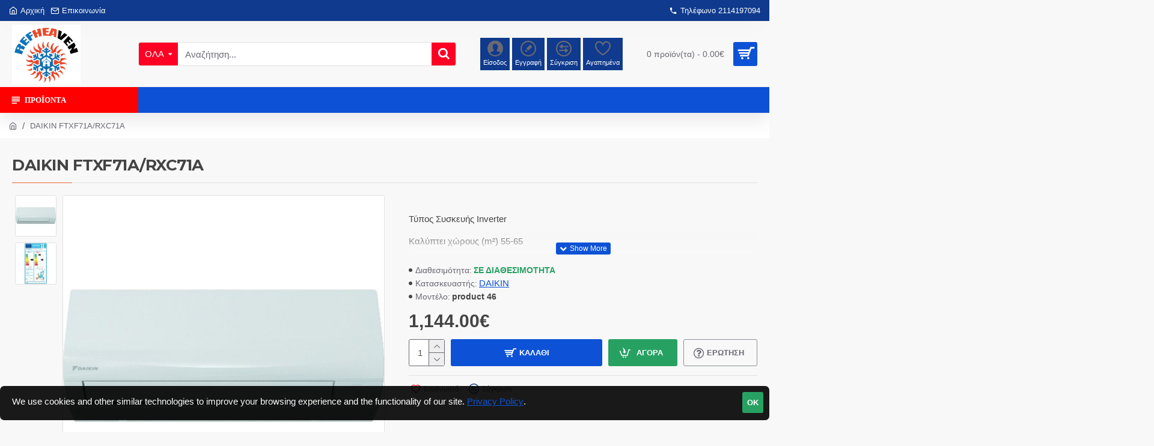

--- FILE ---
content_type: text/javascript
request_url: https://refheaven.com/catalog/view/theme/journal3/js/journal.js?v=895ca1b8
body_size: 10203
content:
function journal_enable_countdown() {
	$('.countdown').each(function () {

		var $this = $(this);

		if ($this.data('_isEnabled')) {
			return;
		}

		$this.data('_isEnabled', true);

		$this.countdown({
			date: $this.data('date'),
			render: function (data) {
				return $(this.el).html(
					'<div>' + this.leadingZeros(data.days, 2) + ' <span>' + Journal['countdownDay'] + '</span></div>' +
					'<div>' + this.leadingZeros(data.hours, 2) + ' <span>' + Journal['countdownHour'] + '</span></div>' +
					'<div>' + this.leadingZeros(data.min, 2) + ' <span>' + Journal['countdownMin'] + '</span></div>' +
					'<div>' + this.leadingZeros(data.sec, 2) + ' <span>' + Journal['countdownSec'] + '</span></div>');
			}
		});
	});
}

function journal_enable_stepper() {
	$('.stepper').each(function () {
		var $this = $(this);

		if ($this.data('_isEnabled')) {
			return;
		}

		$this.data('_isEnabled', true);

		var $input = $this.find('input[name^="quantity"]');
		var value = $input.val();
		var minimum = parseInt($input.data('minimum')) || 1;

		$this.find('.fa-angle-up').on('click', function () {
			$input.val(parseInt($input.val()) + 1);
			$input.trigger('change');
		});

		$this.find('.fa-angle-down').on('click', function () {
			if (parseInt($input.val()) > minimum) {
				$input.val(parseInt($input.val()) - 1);
				$input.trigger('change');
			}
		});

		$input.on('keypress', function (e) {
			if ((e.which < 48 || e.which > 57) && [8].indexOf(e.which) === -1) {
				e.preventDefault();
			}
		});

		$input.on('keydown', function (e) {
			if (e.which === 38) {
				e.preventDefault();
				$input.val(parseInt($input.val()) + 1);
				$input.trigger('change');
			}

			if (e.which === 40) {
				e.preventDefault();
				if (parseInt($input.val()) > minimum) {
					$input.val(parseInt($input.val()) - 1);
					$input.trigger('change');
				}
			}
		});

		$input.on('blur', function () {
			if ($('html').hasClass('firefox')) {
				// window.getSelection().removeAllRanges();
			}

			if ((parseInt($input.val()) || 0) < minimum) {
				$input.val(value);
				$input.trigger('change');
			}
		});
	});
}

jQuery(function ($) {
	var $html = $('html');
	var $body = $('body');
	var $content = $('#content');
	var $column_left = $('#column-left');
	var $column_right = $('#column-right');
	var $panel_group = $('.panel-group');
	var $main_products = $('.main-products');

	// lazyload
	Journal.lazyLoadInstance = new LazyLoad({
		elements_selector: '.lazyload',
		class_loading: 'lazyloading',
		class_loaded: 'lazyloaded'
	});

	// Tooltip class
	$(document).on('show.bs.tooltip', function (e) {
		if ($html.hasClass('touchevents')) {
			e.preventDefault();
		}

		var $target = $(e.target);
		var cls = $target.data('tooltipClass');

		if (cls) {
			$target.data('bs.tooltip').$tip.addClass(cls);
		}
	});

	// Popover class
	$(document).on('show.bs.popover', function (e) {
		if ($html.hasClass('touchevents')) {
			e.preventDefault();
		}

		var $target = $(e.target);
		var cls = $target.data('popoverClass');

		if (cls) {
			$target.data('bs.popover').$tip.addClass(cls);
		}
	});

	// Datepicker class
	$(document).on('dp.show', function (e) {
		var $target = $(e.target);
		var cls = $target.data('pickerClass');

		if (cls) {
			$target.data('DateTimePicker').widget.addClass(cls);
		}
	});

	// Dropdowns animation
	$(document).on('shown.bs.dropdown', function (e) {
		var $target = $(e.target);
		var $toggle = $target.find('> .dropdown-toggle');

		$toggle.addClass('disabled');

		// reflow
		$target.outerWidth();

		$target.addClass('animating');
	});

	$(document).on('hide.bs.dropdown', function (e) {
		var $target = $(e.target);
		var $toggle = $target.find('> .dropdown-toggle');

		$target.removeClass('animating');

		$toggle.removeClass('disabled');

		$('html.search-page').removeClass('search-page-open');
	});

	// Dropdowns
	if ('ontouchstart' in document) {
		$('.main-menu .dropdown .dropdown > .dropdown-toggle, .flyout-menu .dropdown .dropdown > .dropdown-toggle, .mini-search .search-categories-button').on('click', function (e) {
			var $this = $(this);
			var $parent = $this.parent();
			var isOpen = $parent.hasClass('open');
			var isLink = false;

			// close other dropdowns
			$parent.parent().find('.open').removeClass('open');

			// toggle current dropdown
			if (isOpen) {
				if ($this.attr('href')) {
					isLink = true;
				} else {
					$parent.removeClass('open').trigger('hide.bs.dropdown');
				}
			} else {
				$parent.addClass('open').trigger('shown.bs.dropdown');
			}

			if (!isLink) {
				return false;
			}
		});
	} else {
		// Dropdowns on hover
		function mouseOver() {
			var $this = $(this);
			var $trigger = $('> .dropdown-toggle', this);

			clearTimeout(this.__timeout);

			$trigger.attr('aria-expanded', 'true').attr('data-toggle', '');

			$this.addClass('open');

			// reflow
			$this.outerWidth();

			$this.addClass('animating');
		}

		function mouseOut() {
			var $this = $(this);
			var $trigger = $('> .dropdown-toggle', this);

			$this.removeClass('animating');

			clearTimeout(this.__timeout);

			this.__timeout = setTimeout(function () {
				$this.removeClass('open');

				$trigger.attr('aria-expanded', 'false');
			}, 300);
		}

		$('.dropdown').each(function () {
			var $this = $(this);

			if ($this.is($('.search-page #search'))) {
				$('> .dropdown-toggle', this).on('click', function () {
					$('html.search-page').addClass('search-page-open');

					var $this = $(this);
					var $parent = $this.parent();
					var isOpen = $parent.hasClass('open');
					var isLink = false;

					// close other dropdowns
					$parent.parent().find('.open').removeClass('open');

					// toggle current dropdown
					if (isOpen) {
						if ($this.attr('href')) {
							isLink = true;
						} else {
							$parent.removeClass('open').trigger('hide.bs.dropdown');
						}
					} else {
						$parent.addClass('open').trigger('shown.bs.dropdown');
					}

					if (!isLink) {
						return false;
					}
				});
			} else if ($this.hasClass('main-menu-item')) {
				$this.hoverIntent(mouseOver, mouseOut);
			} else {
				$this.hover(mouseOver, mouseOut);
			}
		});
	}

	// Collapse .panel-active toggle
	$panel_group.on('show.bs.collapse', function (e) {
		$(e.target).parent().addClass('panel-active');
		$(e.target).parent().removeClass('panel-collapsed');
	});

	$panel_group.on('hide.bs.collapse', function (e) {
		$(e.target).parent().removeClass('panel-active');
		$(e.target).parent().addClass('panel-collapsing');
	});

	$panel_group.on('hidden.bs.collapse', function (e) {
		$(e.target).parent().removeClass('panel-collapsing');
		$(e.target).parent().addClass('panel-collapsed');
	});

	// Accordion Menu Collapse .open toggle
	$(document).delegate('.accordion-menu span[data-toggle="collapse"]', 'click', function (e) {
		e.preventDefault();

		$(this).closest('.menu-item').toggleClass('open');
	});

	$(document).delegate('.mobile .accordion-menu li > a', 'click', function (e) {
		var $this = $(this);
		var $trigger = $this.find('.open-menu');

		if (!$trigger.length) {
			return;
		}

		if ($trigger.attr('aria-expanded') === 'true' && $this.attr('href')) {
			return;
		}

		e.preventDefault();

		$($trigger.data('target')).collapse('toggle');
	});

	// Infinite Scroll
	if (Journal['infiniteScrollStatus'] && $.ias && $main_products.length) {
		Journal.infiniteScrollInstance = $.ias({
			container: '.main-products',
			item: '.product-layout',
			pagination: '.pagination-results',
			next: '.pagination a.next'
		});

		Journal.infiniteScrollInstance.extension(new IASTriggerExtension({
			offset: parseInt(Journal['infiniteScrollOffset'], 10) || Infinity,
			text: Journal['infiniteScrollLoadNext'],
			textPrev: Journal['infiniteScrollLoadPrev'],
			htmlPrev: '<div class="ias-trigger ias-trigger-prev"><a class="btn">{text}</a></div>',
			html: '<div class="ias-trigger ias-trigger-next"><a class="btn">{text}</a></div>'
		}));

		Journal.infiniteScrollInstance.extension(new IASSpinnerExtension({
			html: '<div class="ias-spinner"><i class="fa fa-spinner fa-spin"></i></div>'
		}));

		Journal.infiniteScrollInstance.extension(new IASNoneLeftExtension({
			text: Journal['infiniteScrollNoneLeft']
		}));

		Journal.infiniteScrollInstance.extension(new IASPagingExtension());

		Journal.infiniteScrollInstance.extension(new IASHistoryExtension({
			prev: '.pagination a.prev'
		}));

		Journal.infiniteScrollInstance.on('load', function (event) {
			try {
				var u = new URL(event.url);

				u.host = window.location.host;
				u.hostname = window.location.hostname;
				u.protocol = window.location.protocol;

				event.url = u.toString();
			} catch (e) {
			}
		});

		Journal.infiniteScrollInstance.on('loaded', function (data) {
			$('.pagination-results').html($(data).find('.pagination-results'));
		});

		Journal.infiniteScrollInstance.on('rendered', function (data) {
			Journal.lazyLoadInstance && Journal.lazyLoadInstance.update();

			journal_enable_countdown();

			journal_enable_stepper();
		});
	}

	// Revolution Slider
	$('.revolution').each(function () {
		var $this = $(this);
		var $img = $('>img', this);

		$this.css('height', $img.height());

		var options = $.extend(true, {
			spinner: 'off',
			sliderType: 'standard',
			sliderLayout: 'auto',
			autoHeight: 'on',
			navigation: {
				arrows: { enable: true }
			}
		}, $this.data('options'));

		var $slider = $('.rev_slider', this).revolution(options);

		$slider.on('revolution.slide.onloaded', function () {
			$img.remove();
			$this.removeClass('rev_hide_navigation');

			$this.find('.tp-caption-hotspot').popover({
				container: 'body',
				trigger: 'hover',
				html: true,
				template: '<div class="popover" role="tooltip"><div class="arrow"></div><div class="popover-content"></div></div>'
			});
		});

		$slider.on('revolution.slide.onchange', function () {
			$this.removeAttr('style');
		});

		$this.data('slider', $slider);
	});

	// Layer Slider
	$('.layerslider').each(function () {
		var $this = $(this);

		var $img = $('>img', this);

		$this.css({
			width: $this.width(),
			height: $this.height()
		});

		// var props = [
		// 	'border-top-width',
		// 	'border-bottom-width',
		// 	'border-left-width',
		// 	'border-right-width'
		// ];
		//
		// $this.find('.ls-layer').each(function () {
		// 	var $this = $(this);
		// 	var css = {};
		//
		// 	props.forEach(function (prop) {
		// 		css[prop] = $this.css(prop);
		// 	});
		//
		// 	$this.css(css);
		// });

		var options = $.extend(true, {
			sliderVersion: '6.1.0',
			skin: 'v6',
			maxRatio: 1,
			navStartStop: false,
			showCircleTimer: false,
			tnContainerWidth: '100%',
			skinsPath: 'catalog/view/theme/journal3/lib/layerslider/skins/'
		}, $this.data('options'));

		$this.on('sliderDidLoad', function () {
			$img.remove();
		});

		var $slider = $this.layerSlider(options);

		$slider.on('slideTimelineDidCreate', function () {
			$this.find('.ls-layer-hotspot').each(function () {
				var $this = $(this);

				if (!$this.data('bs.popover')) {
					$this.popover({
						container: 'body',
						trigger: 'hover',
						html: true,
						template: '<div class="popover" role="tooltip"><div class="arrow"></div><div class="popover-content"></div></div>'
					});
				}
			});
		});
	});

	// Master Slider
	$('.master-slider').each(function () {
		var $this = $(this);

		var options = $.extend(true, {
			loop: true,
			mobileBGVideo: true
		}, $this.data('options'));

		var $slider = $this.masterslider(options);

		var $img = $('>img', $(this).parent());

		$slider.masterslider('slider').api.addEventListener(MSSliderEvent.INIT, function () {

			$slider.parent().find('.journal-loading').remove();

			$img.css({
				position: 'absolute',
				'z-index': -1
			});

			setTimeout(function () {
				$img.remove();
				$this.parent().css('background-image', 'none');
			}, 1500);
		});

		$slider.masterslider('slider').api.addEventListener(MSSliderEvent.CHANGE_START, function () {
			$this.find('video').each(function () {
				$(this)[0].pause();
			});
		});

		// var $current = null;

		// $slider.masterslider('slider').api.addEventListener(MSSliderEvent.CHANGE_START, function (e) {
		// 	$('.no-animation').removeClass('no-animation');
		// 	$('.ms-prev').removeClass('ms-prev');
		// 	$('.ms-next').removeClass('ms-next').addClass('ms-prev');
		// 	$(e.target.currentSlide.$element).addClass('ms-next');
		// 	$('.ms-slide').not($(e.target.currentSlide.$element)).not($current).each(function () {
		// 		$(this).addClass('no-animation');
		// 	});
		// });
		//
		// $slider.masterslider('slider').api.addEventListener(MSSliderEvent.CHANGE_END, function (e) {
		// 	$('.no-animation').removeClass('no-animation');
		// 	$current = $(e.target.currentSlide.$element);
		// });

		if ($this.data('parallax')) {
			MSScrollParallax.setup($slider.masterslider('slider'), 0, $this.data('parallax'), false);
		}
	});

	// Isotope
	$('.isotope').each(function () {
		var $this = $(this);
		var filter = $this.find('ul .active a').attr('data-filter') || null;

		var $isotope = $this.find('.isotope-grid').isotope({
			itemSelector: '.isotope-item',
			filter: filter
		});

		$this.find('ul a').on('click', function () {
			var $this2 = $(this);

			$this.find('ul li').removeClass('active');
			$this2.closest('li').addClass('active');

			$isotope.isotope({
				filter: $this2.attr('data-filter')
			});
		});
	});

	// Swiper
	$('.swiper').each(function () {
		var $this = $(this);
		var c = 'c0';

		if ($content.has($this).length) {
			c = 'c' + window['Journal']['columnsCount'];
		} else if ($column_left.has($this).length || $column_right.has($this).length) {
			c = 'sc';
		}

		var itemsPerRow = $this.data('items-per-row') ? $this.data('items-per-row')[c] : { 0: { items: 1, spacing: 0 } };
		var breakpoints = {};

		$.each(itemsPerRow, function (v, k) {
			breakpoints[v] = {
				slidesPerView: parseInt(k.items, 10),
				slidesPerGroup: parseInt(k.items, 10),
				spaceBetween: parseInt(k.spacing, 10)
			}
		});

		var options = $.extend({
			init: false,
			slidesPerView: parseInt(itemsPerRow[0].items, 10),
			slidesPerGroup: parseInt(itemsPerRow[0].items, 10),
			spaceBetween: parseInt(itemsPerRow[0].spacing, 10),
			breakpoints: breakpoints,
			observer: true,
			observeParents: true,
			paginationClickable: true,
			preventClicks: false,
			preventClicksPropagation: false,
			simulateTouch: true,
			watchSlidesProgress: true,
			watchSlidesVisibility: true,
			navigation: {
				nextEl: $this.find('.swiper-button-next'),
				prevEl: $this.find('.swiper-button-prev')
			},
			pagination: {
				el: $this.find('.swiper-pagination'),
				type: 'bullets',
				clickable: true
			},
			scrollbar: $this.find('.swiper-scrollbar'),
			scrollbarHide: false,
			scrollbarDraggable: true
		}, $this.data('options'));

		if (options.loop && ($(this).find('.swiper-slide').length < 2)) {
			options.loop = false;
		}

		if (!Journal.isDesktop) {
			options.a11y = false;
		}

		var swiper = new Swiper($('.swiper-container', this), options);

		function checkPages() {
			if ($('.product-image').hasClass('direction-vertical') && $this.hasClass('additional-images')) {
				var height = Journal['isPopup'] ? Journal['quickviewPageStyleAdditionalImagesHeightAdjustment'] : Journal['productPageStyleAdditionalImagesHeightAdjustment'];

				var interval = setInterval(function () {
					var imageHeight = $('.main-image .swiper-slide-visible img').outerHeight();

					if (imageHeight) {
						$this.css('height', imageHeight + (parseInt(height, 10) || 0));

						swiper.update();

						clearInterval(interval);

						$('.product-image').addClass('additional-images-loaded');
					}
				}, 1000);
			}

			if (swiper.isBeginning && swiper.isEnd) {
				$this.removeClass('swiper-has-pages');
			} else {
				$this.addClass('swiper-has-pages');
			}
		}

		swiper.on('init', checkPages);

		swiper.on('resize', checkPages);

		swiper.init();

		if (options.autoplay) {
			// pause on hover
			if (options.pauseOnHover) {
				$('.swiper-container', this).hover(function () {
					swiper.autoplay.stop();
				}, function () {
					swiper.autoplay.start();
				});
			}

			// stop autoplay for elements not in viewport
			swiper.on('observerUpdate', function () {
				var visible = $(swiper.$el).is(':visible');
				var running = swiper.autoplay.running;

				if (visible && !running) {
					swiper.autoplay.start();
				}

				if (!visible && running) {
					swiper.autoplay.stop();
				}
			});
		}

		swiper.on('observerUpdate', function () {
			Journal.lazyLoadInstance && Journal.lazyLoadInstance.update();
		});

		$this.data('swiper', swiper);
	});

	// Gallery
	$(document).delegate('[data-gallery]', 'click', function () {
		var $this = $(this);
		var $gallery = $($this.data('gallery'));
		var index = parseInt($this.data('index'), 10) || 0;

		if ($gallery.data('lightGallery')) {
			$gallery.data('lightGallery').s.index = index;
		}

		$gallery.lightGallery($.extend({
			dynamic: true,
			dynamicEl: $gallery.data('images'),
			index: index,
			download: false,
			loadYoutubeThumbnail: false,
			loadVimeoThumbnail: false,
			share: false,
			pager: false,
			fullScreen: false,
			autoplay: false,
			autoplayControls: false,
			thumbWidth: 100,
			thumbContHeight: 100,
			thumbMargin: 0,
			showThumbByDefault: true,
			hash: false
		}, $gallery.data('options')));

		$gallery.on('onAfterOpen.lg', function () {
			$('.lg-backdrop').addClass($gallery.data('lightGallery').s.addClass);
		});

		return false;
	});

	// Catalog
	$('.module-catalog.image-on-hover .subitem').hover(function () {
		var $this = $(this);
		var $img = $this.closest('.item-content').find('.catalog-image img');

		if ($img.length) {
			$img[0]._src = $img.attr('src');
			$img[0]._srcSet = $img.attr('srcset');

			$img.attr('src', $this.data('image'));
			$img.attr('srcset', $this.data('image2x'));
		}
	}, function () {
		var $this = $(this);
		var $img = $this.closest('.item-content').find('.catalog-image img');

		if ($img.length) {
			$img.attr('src', $img[0]._src);
			$img.attr('srcset', $img[0]._srcSet);
		}
	});

	// Module Blocks Tab Expand
	$('.block-expand').on('click', function () {
		$(this).closest('.expand-block').find('.expand-content').toggleClass('block-expanded');
	});

	//Search focus
	$('.search-input').focus(
		function () {
			$(this).closest('.header-search').addClass('focused');
		}).blur(
		function () {
			$(this).closest('.header-search').removeClass('focused');
		});

	// Stepper
	journal_enable_stepper();

	// Countdown
	journal_enable_countdown();

	// Blog Search
	$('.module-blog_search').each(function () {
		var $this = $(this);
		var $input = $this.find('input');
		var $button = $this.find('button');

		$button.on('click', function () {
			var search = $input.val().trim();

			if (search) {
				parent.window.location = $this.data('url') + encodeURIComponent(search);
			}
		});

		$input.on('keydown', function (e) {
			if (e.keyCode === 13) {
				var search = $input.val().trim();

				if (search) {
					parent.window.location = $this.data('url') + encodeURIComponent(search);
				}
			}
		});
	});

	// Newsletter Module
	$(document).delegate('.module-newsletter .btn-primary', 'click', function (e) {
		e.preventDefault();

		var $this = $(this);
		var $form = $this.closest('form');

		function ajax(unsubscribe) {
			$.ajax({
				url: $form.attr('action') + (unsubscribe ? '&unsubscribe=1' : ''),
				type: 'post',
				dataType: 'json',
				data: $form.serialize(),
				beforeSend: function () {
					$this.button('loading');
				},
				complete: function () {
					$this.button('reset');
				},
				success: function (json) {
					if (json.status === 'success') {
						if (json.response.unsubscribe) {
							if (confirm(json.response.message)) {
								ajax(true);
							}
						} else {
							alert(json.response.message);
						}
					} else {
						alert(json.response);
					}
				},
				error: function (xhr, ajaxOptions, thrownError) {
					alert(thrownError + '\r\n' + xhr.statusText + '\r\n' + xhr.responseText);
				}
			})
		}

		ajax();
	});

	// Header Notice
	$('.module-header_notice').each(function () {
		var $this = $(this);
		var options = $this.data('options');
		var cookie = 'hn-' + options['cookie'];

		if (!Cookies.get(cookie)) {
			$this.slideDown();
		}

		$this.find('.header-notice-close-button button').on('click', function () {
			anime({
				targets: $this[0],
				height: 0,
				duration: parseInt(options['duration']),
				easing: options['ease'],
				complete: function () {
					$this.remove();
				}
			});

			Cookies.set(cookie, '1', { expires: 365 });
		});
	});

	// Layout Notice
	$('.module-layout_notice').each(function () {
		var $this = $(this);
		var options = $this.data('options');
		var cookie = 'ln-' + options['cookie'];

		if (!Cookies.get(cookie)) {
			$this.slideDown();
		}

		$this.find('.layout-notice-close-button button').on('click', function () {
			anime({
				targets: $this[0],
				height: 0,
				duration: parseInt(options['duration']),
				easing: options['ease'],
				complete: function () {
					$this.remove();
				}
			});

			Cookies.set(cookie, '1', { expires: 365 });
		});
	});

	// Notification Module
	$('.module-notification').each(function () {
		var $this = $(this);
		var options = $this.data('options');
		var cookie = 'n-' + options['cookie'];

		if (!Cookies.get(cookie)) {
			$this.find('.notification-close').on('click', function () {
				Cookies.set(cookie, '1', { expires: 365 });
			});
		}
	});

	$(document).delegate('.notification-close', 'click', function () {
		var $this = $(this);
		var height = $this.parent().outerHeight();

		$this.parent().next('div').css('margin-top', -height);

		$('.removed').removeClass('removed');

		$this.parent().addClass('fade-out').on('transitionend MSTransitionEnd webkitTransitionEnd oTransitionEnd', function () {
			$(this).next('div').addClass('removed').css('margin-top', '');
			$(this).remove();
		});
	});

	// Popup Module
	$('.module-popup').each(function () {
		var $this = $(this);
		var options = $.extend({
			message: $this.html(),
			timeout: 0
		}, $this.data('options'));
		var cookie = 'p-' + options['cookie'];

		if (!Cookies.get(cookie)) {
			setTimeout(function () {
				$('html').addClass('popup-open popup-center');

				var $checkbox = $this.find('.popup-dont-show input[type="checkbox"]');

				$checkbox.on('change', function () {
					if ($(this).is(':checked')) {
						Cookies.set(cookie, '1', { expires: 365 });
					} else {
						Cookies.remove(cookie);
					}
				});

				if ($checkbox.is(':checked')) {
					Cookies.set(cookie, '1', { expires: 365 });
				}
			}, parseInt(options['showAfter'], 10) || 1);
		}

		var hideAfter = parseInt(options['hideAfter'], 10) || 0;

		if (hideAfter) {
			setTimeout(function () {
				$html.removeClass('popup-open popup-center');

				if ($html.hasClass('iphone') || $html.hasClass('ipad')) {
					iNoBounce.disable();
				}

				$('.popup-wrapper').attr('removing', true);

				setTimeout(function () {
					if ($('.popup-wrapper').attr('removing')) {
						$('.popup-wrapper').remove();
					}
				}, 5000);
			}, hideAfter);
		}
	});

	$(document).delegate('.popup-close, .popup-bg-closable, .btn-popup:not([href])', 'click', function () {
		$html.removeClass('popup-open popup-center');

		if ($html.hasClass('iphone') || $html.hasClass('ipad')) {
			iNoBounce.disable();
		}

		$('.popup-wrapper').attr('removing', true);

		setTimeout(function () {
			if ($('.popup-wrapper').attr('removing')) {
				$('.popup-wrapper').remove();
			}
		}, 5000);
	});

	$(document).on('keydown', function (e) {
		if (e.keyCode === 27) {
			parent.$('.popup-bg-closable').trigger('click');
		}
	});

	// Login / Register Popup
	$(document).delegate('html.popup-login .login-form button, html.popup-register .register-form .buttons button', 'click', function (e) {
		e.preventDefault();

		var $this = $(this);
		var $form = $this.closest('form');

		$form.find('.has-error').removeClass('has-error');
		$form.find('.text-danger').remove();
		$this.button('loading');

		$.ajax({
			url: $form.attr('action').replace('https:', location.protocol),
			type: 'post',
			data: $form.serialize(),
			dataType: 'json',
			error: function () {
				$this.button('reset');
			},
			success: function (json) {
				if (json.status === 'success') {
					if ($form.hasClass('login-form')) {
						if (parent.$('html').hasClass('route-account-logout')) {
							parent.window.location = $('base').attr('href');
						} else {
							parent.window.location.reload();
						}
					} else {
						if (json.customer) {
							parent.window.location = $('base').attr('href');
						} else {
							parent.window.location = 'index.php?route=account/success';
						}
					}
				} else {
					$this.button('reset');

					$.each(json.response, function (field, value) {
						if (field === 'custom_field') {
							$.each(value, function (key, val) {
								$('#custom-field' + key).addClass('has-error').find('input').after('<div class="text-danger">' + val + '</div>');
							});
						} else {
							$form.find('[name="' + field + '"]').closest('.form-group').addClass('has-error').after('<div class="text-danger">' + value + '</div>');
						}
					});

					if (json.response.warning) {
						var $span = $('<span style="display: none !important;"></span>').html(json.response.warning);

						$span.appendTo($('body'));

						var msg = $span.html();

						$span.remove();

						alert(msg);
					}
				}
			}
		});
	});

	// Contact Form
	$('.module-form').each(function () {
		if ($.fn.datetimepicker) {
			var language = $('form', this).data('language');

			$('.date', this).datetimepicker({
				language: language,
				pickTime: false
			});

			$('.datetime', this).datetimepicker({
				language: language,
				pickDate: true,
				pickTime: true
			});

			$('.time', this).datetimepicker({
				language: language,
				pickDate: false
			});
		}

		$('.upload-btn', this).on('click', function () {
			var node = this;

			$('#form-upload').remove();

			$('body').prepend('<form enctype="multipart/form-data" id="form-upload" style="display: none;"><input type="file" name="file" /></form>');

			$('#form-upload input[name=\'file\']').trigger('click');

			if (typeof timer != 'undefined') {
				clearInterval(timer);
			}

			timer = setInterval(function () {
				if ($('#form-upload input[name=\'file\']').val() != '') {
					clearInterval(timer);

					$.ajax({
						url: 'index.php?route=tool/upload',
						type: 'post',
						dataType: 'json',
						data: new FormData($('#form-upload')[0]),
						cache: false,
						contentType: false,
						processData: false,
						beforeSend: function () {
							$(node).button('loading');
						},
						complete: function () {
							$(node).button('reset');
						},
						success: function (json) {
							$('.text-danger').remove();

							if (json['error']) {
								$(node).parent().find('input').after('<div class="text-danger">' + json['error'] + '</div>');
							}

							if (json['success']) {
								alert(json['success']);

								$(node).parent().find('input').val(json['code']);
							}
						},
						error: function (xhr, ajaxOptions, thrownError) {
							alert(thrownError + '\r\n' + xhr.statusText + '\r\n' + xhr.responseText);
						}
					});
				}
			}, 500);
		});
	});

	$(document).delegate('.btn-extra', 'click', function () {
		parent.window.__popup_url = $(this).data('product_url') || '';
	});

	$(document).delegate('.module-form .btn-primary', 'click', function (e) {
		e.preventDefault();

		var $this = $(this);
		var $form = $this.closest('.module-form').find('form');
		$form.find('.has-error').removeClass('has-error');
		$form.find('.text-danger').remove();

		var data = $form.serializeArray();

		data.push({
			name: 'url',
			value: parent.window.__popup_url || parent.window.location.toString()
		});

		$.ajax({
			url: $form.attr('action'),
			type: 'post',
			data: data,
			dataType: 'json',
			beforeSend: function () {
				$this.button('loading');
			},
			complete: function () {
				$this.button('reset');
			},
			success: function (response) {
				if (response.status === 'success') {
					alert(response.response.message);
					$form[0].reset();
					parent.window.__popup_url = undefined;
					parent.$('.module-popup-' + Journal['modulePopupId'] + ' .popup-close').trigger('click');
				}

				if (response.status === 'error') {
					$.each(response.response.errors, function (field, error) {
						if (field === 'agree') {
							alert(error);
						} else if (field === 'captcha') {
							$form.find('.captcha').addClass('has-error');
						} else {
							$form.find('[name^="' + field + '"]').closest('.form-group').addClass('has-error').after('<div class="text-danger">' + error + '</div>');
						}
					});
				}
			},
			error: function (xhr, ajaxOptions, thrownError) {
				alert(thrownError + '\r\n' + xhr.statusText + '\r\n' + xhr.responseText);
			}
		});
	});

	// Grid / List toggle
	$(document).delegate('.grid-list .view-btn', 'click', function () {
		var $this = $(this);
		var $products = $('.main-products');
		var view = $this.data('view');
		var current = $products.hasClass('product-grid') ? 'grid' : 'list';

		$this.tooltip('hide');

		if (view !== current) {
			$products.addClass('no-transitions').removeClass('product-' + current).addClass('product-' + view);
			setTimeout(function () {
				$products.removeClass('no-transitions');
			}, 1);
			Cookies.set('view', view, { expires: 365 });
		}

		$('.grid-list .view-btn').removeClass('active');
		$this.addClass('active');
	});

	// Main Menu Hover Site Overlay
	$('.desktop-main-menu-wrapper #main-menu > .j-menu > .main-menu-item').first().addClass('first-dropdown');

	var $desktop_main_menu_wrapper = $('.desktop-main-menu-wrapper');

	$desktop_main_menu_wrapper.delegate('.main-menu > .j-menu > .menu-item:not(.dropdown)', 'mouseover', function () {
		$body.addClass('menu-hover');
	});

	$desktop_main_menu_wrapper.delegate('.main-menu > .j-menu > .menu-item:not(.dropdown)', 'mouseleave', function () {
		$body.removeClass('menu-hover');
	});

	$desktop_main_menu_wrapper.delegate('.main-menu > .j-menu > .dropdown', 'mouseover', function () {
		$body.addClass('menu-open');
	});

	$desktop_main_menu_wrapper.delegate('.main-menu', 'mouseleave', function () {
		$body.removeClass('menu-open');
	});

	// $desktop_main_menu_wrapper.delegate('.main-menu > .j-menu > .mega-menu', 'mouseover', function () {
	// 	$(this).addClass('animation-delay');
	// });
	//
	// $desktop_main_menu_wrapper.delegate('.main-menu > .j-menu > .mega-menu', 'mouseleave', function () {
	// 	var $this = $(this);
	// 	setTimeout(function () {
	// 		$this.removeClass('animation-delay');
	// 	}, 250);
	// });

	//$('head').append('<style>.desktop-main-menu-wrapper .menu-item.dropdown::before {height: ' + ($body.height() - $('header').height()) + 'px} </style>');

	if (($html.hasClass('iphone') || $html.hasClass('ipad')) && !$html.hasClass('popup-open')) {
		iNoBounce.disable();
	}

	// Mobile Menu Wrapper
	$(document).delegate('.menu-trigger', 'click', function (e) {
		e.stopPropagation();

		$html.addClass('mobile-overlay mobile-main-menu-container-open');

		if ($html.hasClass('mobile-menu-active')) {
			$('[data-is-open]').each(function () {
				$('> a > .open-menu', this).trigger('click');
				$(this).removeAttr('data-is-open');
			});
		}

		var $container = $('.mobile-main-menu-container');

		$container.outerWidth();

		$container.addClass('animating');

		if ($html.hasClass('iphone') || $html.hasClass('ipad')) {
			iNoBounce.enable();
		}
	});

	// Mobile Cart Wrapper
	if ($html.hasClass('mobile-header-active')) {
		$('.cart-content > ul').appendTo('.mobile-cart-content-wrapper');
	}

	$(document).delegate('.mobile-header-active .cart-heading', 'click', function (e) {
		e.stopPropagation();

		$html.addClass('mobile-overlay mobile-cart-content-container-open');

		var $totals = $('.cart-totals').outerHeight();

		$('.cart-products').css('padding-bottom', $totals - 1);

		var $container = $('.mobile-cart-content-container');

		$container.outerWidth();

		$container.addClass('animating');

		if ($html.hasClass('iphone') || $html.hasClass('ipad')) {
			iNoBounce.enable();
		}
		return false;
	});

	// Mobile Filter Wrapper
	if (Journal['isPhone'] || (Journal['isTablet'] && (!Journal['globalPageColumnLeftTabletStatus'] || !Journal['globalPageColumnRightTabletStatus']))) {
		if ($('.module-filter').length) {
			$('.module-filter h3 > *').prependTo('.mobile-filter-container .mobile-wrapper-header');
			$('.module-filter').appendTo('.mobile-filter-wrapper');

			$('<a class="mobile-filter-trigger btn">' + Journal['mobileFilterButtonText'] + '</a>').appendTo('body');
		}
	}

	$(document).delegate('.mobile-header-active .mobile-filter-trigger', 'click', function (e) {
		e.stopPropagation();

		$html.addClass('mobile-overlay mobile-filter-container-open');

		var $container = $('.mobile-filter-container');

		$container.outerWidth();

		$container.addClass('animating');

		if ($html.hasClass('iphone') || $html.hasClass('ipad')) {
			iNoBounce.enable();
		}

		return false;
	});

	// Close Mobile Wrapper
	$(document).delegate('.x, .site-wrapper, .close-filter', 'click', function () {
		$('.mobile-container.animating').removeClass('animating');

		$html.removeClass('mobile-overlay');

		setTimeout(function () {
			$html.removeClass('mobile-main-menu-container-open mobile-cart-content-container-open mobile-filter-container-open');
		}, 300);

		if ($html.hasClass('iphone') || $html.hasClass('ipad')) {
			iNoBounce.disable();
		}
	});

	// Product Page
	if ($html.hasClass('route-product-product')) {
		// sync image carousels
		$(document).delegate('.additional-image', 'click', function () {
			$('.additional-image').removeClass('swiper-slide-active');
			$(this).addClass('swiper-slide-active');

			var $s = $('.main-image').data('swiper');

			if ($s.params.loop) {
				$s.slideToLoop($(this).data('index'), 0);
			} else {
				$s.slideTo($(this).data('index'), 0);
			}
		});

		// image zoom
		if (!('ontouchstart' in document)) {
			if (Journal['isPopup'] ? Journal['quickviewPageStyleCloudZoomStatus'] : Journal['productPageStyleCloudZoomStatus']) {
				$('.main-image img').each(function () {
					var $this = $(this);

					$this.ImageZoom({
						type: Journal['isPopup'] ? Journal['quickviewPageStyleCloudZoomPosition'] : Journal['productPageStyleCloudZoomPosition'],
						showDescription: false,
						offset: [0, 0],
						zoomSize: [$this.width(), $this.height()],
						bigImageSrc: $this.data('largeimg')
					});
				});

				// delay mouseover
				$('.product-image').mouseover(function () {
					$('.zm-viewer').delay(200).queue(function (next) {
						$(this).css('opacity', '1');
						next();
					});
				}).mouseleave(function () {
					$('.zm-viewer').css('opacity', '0');
				});
			}
		}

		// Select first option
		if ((Journal['isPopup'] ? Journal['quickviewPageStyleOptionsSelect'] : Journal['productPageStyleOptionsSelect']) === 'all') {
			$('.product-options .form-group .radio:first-child input, .product-options .form-group .checkbox:first-child input').prop('checked', true);
			$('.product-options .form-group select').each(function () {
				$(this).find('option').eq(1).prop('selected', true);
			});
		}

		if ((Journal['isPopup'] ? Journal['quickviewPageStyleOptionsSelect'] : Journal['productPageStyleOptionsSelect']) === 'required') {
			$('.product-options .form-group.required .radio:first-child input, .product-options .form-group.required .checkbox:first-child input').prop('checked', true);
			$('.product-options .form-group.required select').each(function () {
				$(this).find('option').eq(1).prop('selected', true);
			});
		}

		// Auto Update Price
		if (Journal['isPopup'] ? Journal['quickviewPageStylePriceUpdate'] : Journal['productPageStylePriceUpdate']) {
			function autoUpdatePrice() {
				$.ajax({
					url: 'index.php?route=journal3/price&popup=' + (Journal['isPopup'] ? 1 : 0),
					type: 'post',
					data: $('#product-id, #product-quantity, #product input[type="radio"]:checked, #product input[type="checkbox"]:checked, #product select'),
					dataType: 'json',
					beforeSend: function () {
						// $('#button-cart').button('loading');
					},
					complete: function () {
						// $('#button-cart').button('reset');
					},
					success: function (json) {
						if (json['response']['status'] === 'error') {
							alert(json['response']['message']);
						} else {
							if (Journal['isPopup'] ? Journal['quickviewPageStyleProductStockUpdate'] : Journal['productPageStyleProductStockUpdate']) {
								if (json['response']['stock']) {
									$('.product-stock span').html(json['response']['stock']);
								}

								if (json['response']['in_stock']) {
									$('.product-stock').removeClass('out-of-stock').addClass('in-stock');
								} else {
									$('.product-stock').removeClass('in-stock').addClass('out-of-stock');
								}
							}

							if (json['response']['tax']) {
								$('.product-tax').html(json['response']['tax']);
							}

							if (json['response']['price']) {
								if (json['response']['special']) {
									$('.product-price-group .product-price-old').html(json['response']['price']);
									$('.product-price-group .product-price-new').html(json['response']['special']);
								} else {
									$('.product-price-group .product-price').html(json['response']['price']);
								}
							}

							if (json['response']['discounts']) {
								$('.product-discount').each(function (index) {
									$(this).html(json['response']['discounts'][index]);
								});
							}

							if (json['response']['weight']) {
								$('.product-stats .product-weight span').html(json['response']['weight']);
							}
						}
					}
				});
			}

			$('.product-options input[type="radio"], .product-options input[type="checkbox"], .product-options select, #product-quantity').on('change', autoUpdatePrice);

			autoUpdatePrice();
		}

		// Push Option Radio
		// $('.push-option.product-option-radio').each(function () {
		// 	var $this = $(this);
		// 	var hasImages = $this.find('img').length > 0;
		// 	var options = $this.find('.radio').map(function (index) {
		// 		var text = $(this).text().trim();
		//
		// 		if (hasImages) {
		// 			$this.addClass('push-image');
		// 			var src = $(this).find('img').attr('src') || '[data-uri]';
		// 			return '<li class="' + ($(this).find('input').is(':checked') ? 'checked' : '') + '" data-index="' + index + '"><img src="' + src + '" alt="' + text + '" title="' + text + '" data-tooltip-class="push-image-tooltip" /></li>';
		// 		}
		//
		// 		return '<li class="' + ($(this).find('input').is(':checked') ? 'checked' : '') + '" data-index="' + index + '">' + text + '</li>';
		// 	});
		//
		// 	$this.append('<ul>' + options.toArray().join('') + '</ul>');
		//
		// 	$this.find('li').on('click', function () {
		// 		$this.find('.radio').eq($(this).data('index')).find('input').trigger('click');
		// 		$this.find('li').not($(this)).removeClass('checked');
		// 		$(this).addClass('checked');
		// 	});
		//
		// 	$this.find('li img').tooltip({ container: 'body' });
		// });

		// Push Option Checkbox
		// $('.push-option.product-option-checkbox').each(function () {
		// 	var $this = $(this);
		// 	var hasImages = $this.find('img').length;
		// 	var options = $this.find('.checkbox').map(function (index) {
		// 		var text = $(this).text().trim();
		//
		// 		if (hasImages) {
		// 			$this.addClass('push-image');
		// 			var src = $(this).find('img').attr('src') || '[data-uri]';
		// 			return '<li class="' + ($(this).find('input').is(':checked') ? 'checked' : '') + '" data-index="' + index + '"><img src="' + src + '" alt="' + text + '" title="' + text + '" data-tooltip-class="push-image-tooltip" /></li>';
		// 		}
		//
		// 		return '<li class="' + ($(this).find('input').is(':checked') ? 'checked' : '') + '" data-index="' + index + '">' + text + '</li>';
		// 	});
		//
		// 	$this.append('<ul>' + options.toArray().join('') + '</ul>');
		//
		// 	$this.find('li').on('click', function () {
		// 		$this.find('.checkbox').eq($(this).data('index')).find('input').trigger('click');
		// 		$(this).toggleClass('checked');
		// 	});
		//
		// 	$this.find('li img').tooltip({ container: 'body' });
		// });

		// Push Option Select
		// $('.push-option.product-option-select').each(function () {
		// 	var $this = $(this);
		// 	var options = $this.find('option').slice(1).map(function (index) {
		// 		return '<li class="' + ($(this).is(':checked') ? 'checked' : '') + '" data-index="' + index + '">' + $(this).text() + '</li>';
		// 	});
		//
		// 	$this.append('<ul>' + options.toArray().join('') + '</ul>');
		//
		// 	$this.find('li').on('click', function () {
		// 		$this.find('option').eq($(this).data('index') + 1).prop('selected', true);
		// 		$this.find('select').trigger('change');
		// 		$this.find('li').not($(this)).removeClass('checked');
		// 		$(this).addClass('checked');
		// 	});
		// });
	}

	// Iframe height
	if ($html.hasClass('route-journal3-popup-page')) {
		$(document).on('click', function () {
			parent.resize_iframe(Journal['popupModuleId'], $('.popup-content').height());
		});
	}

	//Footer Links module collapse
	$('.links-menu .module-title').addClass('closed');

	$('.links-menu .module-title').click(function () {
		$(this).toggleClass('closed');
	});

	// Open popup links in new tab
	if (Journal.isPopup) {
		$('a[href]').each(function () {
			var $this = $(this);

			if (!$this.attr('target')) {
				$this.attr('target', '_blank');
			}

			if (Journal.isPhone || Journal.isTablet) {
				$this.removeClass('agree');
			}
		});
	}
});

$(window).on('load', function () {
	var $html = $('html');
	var $body = $('body');

	// Search
	var $search = $('#search').find('input[name=\'search\']');

	$('.search-button').on('click', function () {
		var url = $(this).data('search-url');
		var value = $search.val();
		var category_id = parseInt($search.attr('data-category_id'));

		if (value) {
			url += encodeURIComponent(value);
		}

		if (Journal['searchStyleSearchAutoSuggestDescription']) {
			url += '&description=true';
		}

		if (category_id) {
			url += '&category_id=' + category_id;

			if (Journal['searchStyleSearchAutoSuggestSubCategories']) {
				url += '&sub_category=true';
			}
		}

		location = url;
	});

	$search.on('keydown', function (e) {
		if (e.keyCode === 13) {
			$('.search-button').trigger('click');
		}
	});

	$('.search-categories li').on('click', function (e) {
		e.stopPropagation();

		var $this = $(this);
		$('.search-categories-button').html($this.html());
		$search.attr('data-category_id', $this.attr('data-category_id'))
	});

	// Autosuggest
	if (Journal['searchStyleSearchAutoSuggestStatus']) {
		$search.typeahead({
			hint: true,
			minLength: 1,
			autoSelect: true
		}, {
			async: true,
			display: 'name',
			limit: Infinity,
			source: function (query, processSync, processAsync) {
				var data = {
					search: query
				};

				var category_id = parseInt($search.attr('data-category_id'));

				if (category_id) {
					data.category_id = category_id;

					if (Journal['searchStyleSearchAutoSuggestSubCategories']) {
						data.sub_category = true;
					}
				}

				return $.ajax({
					url: 'index.php?route=journal3/search',
					data: data,
					dataType: 'json',
					success: function (json) {
						return processAsync(json['response']);
					}
				});
			},
			templates: {
				suggestion: function (data) {
					if (data['view_more']) {
						return '<div class="search-result view-more"><a href="' + data['href'] + '">' + data['name'] + '</a></div>';
					}

					if (data['no_results']) {
						return '<div class="search-result no-results"><a>' + data['name'] + '</a></div>';
					}

					var html = '';

					html += '<div class="search-result"><a href="' + data['href'] + '">';

					if (data['thumb']) {
						html += '<img src="' + data['thumb'] + '" srcset="' + data['thumb'] + ' 1x, ' + data['thumb2'] + ' 2x" />';
					}

					var classes = [];

					if (data['quantity'] <= 0) {
						classes.push('out-of-stock');
					}

					if (!data['price_value']) {
						classes.push('has-zero-price');
					}

					html += '<span class="' + classes.join(' ') + '">';

					html += '<span class="product-name">' + data['name'] + '</span>';

					if (data['price']) {
						if (data['special']) {
							html += '<span><span class="price-old">' + data['price'] + '</span><span class="price-new">' + data['special'] + '</span></span>';
						} else {
							html += '<span class="price">' + data['price'] + '</span>';
						}
					}

					html += '</span>';

					html += '</a></div>';

					return html;
				}
			}

		});

		$('.header-search > span > div').addClass('.tt-empty');

		// mobile page zoom fix
		$('.mobile .tt-menu').on('click', function (e) {
			e.stopPropagation();
		});
	}

	// Sticky Desktop
	if (!Journal.isPopup && Journal['isDesktop'] && Journal['stickyStatus'] && (['classic', 'mega', 'default'].includes(Journal['headerType']))) {
		var holder = document.body;
		var headerHeightOffset = $('.desktop-main-menu-wrapper').offset().top + (parseInt(Journal['stickyAt'], 10) || 100);
		var menuHeight = $('.desktop-main-menu-wrapper').outerHeight();

		function enableSticky() {
			if (Journal['headerType'] === 'classic' || Journal['headerType'] === 'mega') {
				$body.css('padding-top', menuHeight);
			}
		}

		function disableSticky() {
			if (Journal['headerType'] === 'classic' || Journal['headerType'] === 'mega') {
				$body.css('padding-top', '');
			}
		}

		function checkStickyOffset() {
			return headerHeightOffset <= window.scrollY;
		}

		function checkSticky() {
			var old = holder.classList.contains('is-sticky');

			holder.classList.toggle('is-sticky', checkStickyOffset());

			var current = holder.classList.contains('is-sticky');

			if (current !== old) {
				if (current) {
					enableSticky();
				} else {
					disableSticky();
				}
			}
		}

		function checkStickyListener() {
			requestAnimationFrame(checkSticky)
		}

		window.addEventListener('scroll', checkStickyListener, false);
	}

	//Compact Sticky top bar
	if (!Journal.isPopup && Journal['isDesktop'] && Journal['stickyStatus'] && Journal['topBarStatus'] && (['compact', 'slim'].includes(Journal['headerType']))) {
		var compact = $('.mid-bar');
		if (compact.length) {
			$(window).on('scroll', function () {
				var compactOffset = compact.offset().top;
				var scroll = $(this)[0].scrollY
				if (scroll >= compactOffset) {
					$('body').addClass('sticky-compact');
				} else {
					$('body').removeClass('sticky-compact');
				}
			});
		}
	}

	//Compact Sticky no top bar
	if (!Journal.isPopup && Journal['isDesktop'] && Journal['stickyStatus'] && !Journal['topBarStatus'] && !Journal['stickyFullHomePadding'] && (['compact', 'slim'].includes(Journal['headerType']))) {
		var site = $('.site-wrapper');
		var header = $('.mid-bar').outerHeight();
		if (site.length) {
			$(window).on('scroll', function () {
				var siteOffset = site.offset().top - header + 1;
				var scroll = $(this)[0].scrollY
				if (scroll >= siteOffset) {
					$('body').addClass('sticky-compact');
				} else {
					$('body').removeClass('sticky-compact');
				}
			});
		}
	}

	//Compact Sticky no top bar over hover
	if (!Journal.isPopup && Journal['isDesktop'] && Journal['stickyStatus'] && !Journal['topBarStatus'] && Journal['stickyFullHomePadding'] && (['compact', 'slim'].includes(Journal['headerType']))) {
		var site = $('.site-wrapper');
		var header = $('html:not(.route-common-home) .mid-bar').outerHeight();
		if (site.length) {
			$(window).on('scroll', function () {
				var siteOffset = site.offset().top - header + 1;
				var scroll = $(this)[0].scrollY
				if (scroll >= siteOffset) {
					$('body').addClass('sticky-compact');
				} else {
					$('body').removeClass('sticky-compact');
				}
			});
		}
	}


	// Sticky Mobile
	if (!Journal['isDesktop'] && Journal['headerMobileStickyStatus'] && $html.hasClass('mobile-header-active')) {
		var mobileBar = $('.mobile-header .sticky-bar');
		if (mobileBar.length) {
			var mobileBarSticky = mobileBar.offset().top;
			var mobileBarHeight = mobileBar.outerHeight();
			$(window).on('scroll', function () {
				var scroll = $(this)[0].scrollY
				if (scroll >= mobileBarSticky) {
					mobileBar.addClass('mobile-bar-sticky');
					$body.css('padding-top', mobileBarHeight);
				} else {
					mobileBar.removeClass('mobile-bar-sticky');
					$body.css('padding-top', '');
				}
			});
		}
	}

	//Focus mini search on click
	if (Journal['isDesktop'] && (Journal['headerMiniSearchDisplay'] === 'page')) {
		$('.search-trigger, .desktop .search-categories .j-menu > li > a').click(function () {
			$('.header-search input').focus();
		});
	}

	// Scroll Top
	if (Journal['scrollTop']) {
		var scrollTopTimeout;

		$(window).on('scroll', function () {
			clearTimeout(scrollTopTimeout);
			var scroll = $(this)[0].scrollY
			if (scroll > 500) {
				$('.scroll-top').addClass('scroll-top-active');

				scrollTopTimeout = setTimeout(function () {
					$('.scroll-top').removeClass('scroll-top-active');
				}, 3000);
			} else {
				$('.scroll-top').removeClass('scroll-top-active');
			}
		});

		$('.scroll-top').click(function () {
			anime({
				targets: 'html, body',
				scrollTop: 0,
				duration: 750,
				easing: 'easeInOutQuad'
			});
		});
	}

	if ($html.hasClass('footer-reveal')) {
		var footerHeight = $('.desktop.footer-reveal footer').outerHeight();
		$('.desktop body').css('padding-bottom', footerHeight);
	}
});

$('.block-map iframe').on('load', function () {
	$('.block-map .journal-loading').hide();
});
